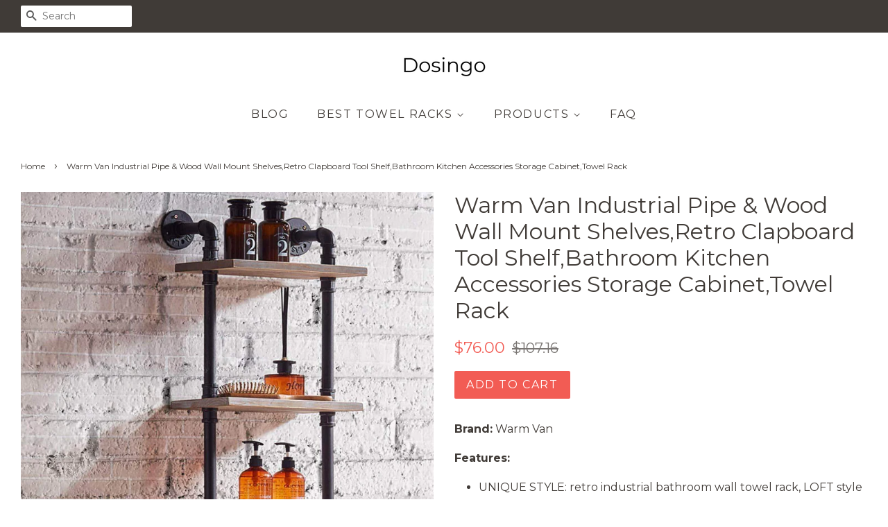

--- FILE ---
content_type: text/html; charset=utf-8
request_url: https://dosingo.com/products/warm-van-industrial-pipe-wood-wall-mount-shelves-retro-clapboard-tool-shelf-bathroom-kitchen-accessories-storage-cabinet-towel-rack
body_size: 13931
content:
<!doctype html>
<!--[if lt IE 7]><html class="no-js lt-ie9 lt-ie8 lt-ie7" lang="en"> <![endif]-->
<!--[if IE 7]><html class="no-js lt-ie9 lt-ie8" lang="en"> <![endif]-->
<!--[if IE 8]><html class="no-js lt-ie9" lang="en"> <![endif]-->
<!--[if IE 9 ]><html class="ie9 no-js"> <![endif]-->
<!--[if (gt IE 9)|!(IE)]><!--> <html class="no-js"> <!--<![endif]-->
<head>
<meta name="p:domain_verify" content="e1b50cbb5ad18e0c7ed7624bc70ac072"/>
  
  <!-- Basic page needs ================================================== -->
  <meta charset="utf-8">
  <meta http-equiv="X-UA-Compatible" content="IE=edge,chrome=1">

  

  <!-- Title and description ================================================== -->
  <title>
  Warm Van Industrial Pipe &amp; Wood Wall Mount Shelves,Retro Clapboard Too &ndash; Dosingo
  </title>

  
  <meta name="description" content="Brand: Warm Van Features: UNIQUE STYLE: retro industrial bathroom wall towel rack, LOFT style gives you a different bathroom space,perfect blend of rustic meets industrial. HIGH-QUALITY MATERIALS: the board is made of waterproof and moisture-proof pine, the bracket is made of water pipes, the metal texture is restored,">
  

  <!-- Social meta ================================================== -->
  <!-- /snippets/social-meta-tags.liquid -->




<meta property="og:site_name" content="Dosingo">
<meta property="og:url" content="https://dosingo.com/products/warm-van-industrial-pipe-wood-wall-mount-shelves-retro-clapboard-tool-shelf-bathroom-kitchen-accessories-storage-cabinet-towel-rack">
<meta property="og:title" content="Warm Van Industrial Pipe & Wood Wall Mount Shelves,Retro Clapboard Tool Shelf,Bathroom Kitchen Accessories Storage Cabinet,Towel Rack">
<meta property="og:type" content="product">
<meta property="og:description" content="Brand: Warm Van Features: UNIQUE STYLE: retro industrial bathroom wall towel rack, LOFT style gives you a different bathroom space,perfect blend of rustic meets industrial. HIGH-QUALITY MATERIALS: the board is made of waterproof and moisture-proof pine, the bracket is made of water pipes, the metal texture is restored,">

  <meta property="og:price:amount" content="76.00">
  <meta property="og:price:currency" content="USD">

<meta property="og:image" content="http://dosingo.com/cdn/shop/products/71PlCrg_2BRXL_1200x1200.jpg?v=1571658002">
<meta property="og:image:secure_url" content="https://dosingo.com/cdn/shop/products/71PlCrg_2BRXL_1200x1200.jpg?v=1571658002">


<meta name="twitter:card" content="summary_large_image">
<meta name="twitter:title" content="Warm Van Industrial Pipe & Wood Wall Mount Shelves,Retro Clapboard Tool Shelf,Bathroom Kitchen Accessories Storage Cabinet,Towel Rack">
<meta name="twitter:description" content="Brand: Warm Van Features: UNIQUE STYLE: retro industrial bathroom wall towel rack, LOFT style gives you a different bathroom space,perfect blend of rustic meets industrial. HIGH-QUALITY MATERIALS: the board is made of waterproof and moisture-proof pine, the bracket is made of water pipes, the metal texture is restored,">


  <!-- Helpers ================================================== -->
  <link rel="canonical" href="https://dosingo.com/products/warm-van-industrial-pipe-wood-wall-mount-shelves-retro-clapboard-tool-shelf-bathroom-kitchen-accessories-storage-cabinet-towel-rack">
  <meta name="viewport" content="width=device-width,initial-scale=1">
  <meta name="theme-color" content="#f25c54">

  <!-- CSS ================================================== -->
  <link href="//dosingo.com/cdn/shop/t/2/assets/timber.scss.css?v=15631509875206890871656105727" rel="stylesheet" type="text/css" media="all" />
  <link href="//dosingo.com/cdn/shop/t/2/assets/theme.scss.css?v=22784769060637589981656105727" rel="stylesheet" type="text/css" media="all" />

  
  
  
  <link href="//fonts.googleapis.com/css?family=Montserrat:400,700" rel="stylesheet" type="text/css" media="all" />


  


  



  <script>
    window.theme = window.theme || {};

    var theme = {
      strings: {
        zoomClose: "Close (Esc)",
        zoomPrev: "Previous (Left arrow key)",
        zoomNext: "Next (Right arrow key)",
        addressError: "Error looking up that address",
        addressNoResults: "No results for that address",
        addressQueryLimit: "You have exceeded the Google API usage limit. Consider upgrading to a \u003ca href=\"https:\/\/developers.google.com\/maps\/premium\/usage-limits\"\u003ePremium Plan\u003c\/a\u003e.",
        authError: "There was a problem authenticating your Google Maps API Key."
      },
      settings: {
        // Adding some settings to allow the editor to update correctly when they are changed
        enableWideLayout: true,
        typeAccentTransform: true,
        typeAccentSpacing: true,
        baseFontSize: '16px',
        headerBaseFontSize: '32px',
        accentFontSize: '16px'
      },
      variables: {
        mediaQueryMedium: 'screen and (max-width: 768px)',
        bpSmall: false
      },
      moneyFormat: "${{amount}}"
    }

    document.documentElement.className = document.documentElement.className.replace('no-js', 'supports-js');
  </script>

  <!-- Header hook for plugins ================================================== -->
  <script>window.performance && window.performance.mark && window.performance.mark('shopify.content_for_header.start');</script><meta id="shopify-digital-wallet" name="shopify-digital-wallet" content="/6762004531/digital_wallets/dialog">
<link rel="alternate" type="application/json+oembed" href="https://dosingo.com/products/warm-van-industrial-pipe-wood-wall-mount-shelves-retro-clapboard-tool-shelf-bathroom-kitchen-accessories-storage-cabinet-towel-rack.oembed">
<script async="async" src="/checkouts/internal/preloads.js?locale=en-US"></script>
<script id="shopify-features" type="application/json">{"accessToken":"6a6ad0f44c389cd41a54dca8f740cd97","betas":["rich-media-storefront-analytics"],"domain":"dosingo.com","predictiveSearch":true,"shopId":6762004531,"locale":"en"}</script>
<script>var Shopify = Shopify || {};
Shopify.shop = "dosingo.myshopify.com";
Shopify.locale = "en";
Shopify.currency = {"active":"USD","rate":"1.0"};
Shopify.country = "US";
Shopify.theme = {"name":"minimal-customized-06mar2019-0153pm","id":38773948467,"schema_name":"Minimal","schema_version":"5.0.0","theme_store_id":null,"role":"main"};
Shopify.theme.handle = "null";
Shopify.theme.style = {"id":null,"handle":null};
Shopify.cdnHost = "dosingo.com/cdn";
Shopify.routes = Shopify.routes || {};
Shopify.routes.root = "/";</script>
<script type="module">!function(o){(o.Shopify=o.Shopify||{}).modules=!0}(window);</script>
<script>!function(o){function n(){var o=[];function n(){o.push(Array.prototype.slice.apply(arguments))}return n.q=o,n}var t=o.Shopify=o.Shopify||{};t.loadFeatures=n(),t.autoloadFeatures=n()}(window);</script>
<script id="shop-js-analytics" type="application/json">{"pageType":"product"}</script>
<script defer="defer" async type="module" src="//dosingo.com/cdn/shopifycloud/shop-js/modules/v2/client.init-shop-cart-sync_BApSsMSl.en.esm.js"></script>
<script defer="defer" async type="module" src="//dosingo.com/cdn/shopifycloud/shop-js/modules/v2/chunk.common_CBoos6YZ.esm.js"></script>
<script type="module">
  await import("//dosingo.com/cdn/shopifycloud/shop-js/modules/v2/client.init-shop-cart-sync_BApSsMSl.en.esm.js");
await import("//dosingo.com/cdn/shopifycloud/shop-js/modules/v2/chunk.common_CBoos6YZ.esm.js");

  window.Shopify.SignInWithShop?.initShopCartSync?.({"fedCMEnabled":true,"windoidEnabled":true});

</script>
<script id="__st">var __st={"a":6762004531,"offset":-18000,"reqid":"005f40e5-c42c-458a-b64b-8c2183e44050-1768909697","pageurl":"dosingo.com\/products\/warm-van-industrial-pipe-wood-wall-mount-shelves-retro-clapboard-tool-shelf-bathroom-kitchen-accessories-storage-cabinet-towel-rack","u":"416ab7a35e38","p":"product","rtyp":"product","rid":4294156419123};</script>
<script>window.ShopifyPaypalV4VisibilityTracking = true;</script>
<script id="captcha-bootstrap">!function(){'use strict';const t='contact',e='account',n='new_comment',o=[[t,t],['blogs',n],['comments',n],[t,'customer']],c=[[e,'customer_login'],[e,'guest_login'],[e,'recover_customer_password'],[e,'create_customer']],r=t=>t.map((([t,e])=>`form[action*='/${t}']:not([data-nocaptcha='true']) input[name='form_type'][value='${e}']`)).join(','),a=t=>()=>t?[...document.querySelectorAll(t)].map((t=>t.form)):[];function s(){const t=[...o],e=r(t);return a(e)}const i='password',u='form_key',d=['recaptcha-v3-token','g-recaptcha-response','h-captcha-response',i],f=()=>{try{return window.sessionStorage}catch{return}},m='__shopify_v',_=t=>t.elements[u];function p(t,e,n=!1){try{const o=window.sessionStorage,c=JSON.parse(o.getItem(e)),{data:r}=function(t){const{data:e,action:n}=t;return t[m]||n?{data:e,action:n}:{data:t,action:n}}(c);for(const[e,n]of Object.entries(r))t.elements[e]&&(t.elements[e].value=n);n&&o.removeItem(e)}catch(o){console.error('form repopulation failed',{error:o})}}const l='form_type',E='cptcha';function T(t){t.dataset[E]=!0}const w=window,h=w.document,L='Shopify',v='ce_forms',y='captcha';let A=!1;((t,e)=>{const n=(g='f06e6c50-85a8-45c8-87d0-21a2b65856fe',I='https://cdn.shopify.com/shopifycloud/storefront-forms-hcaptcha/ce_storefront_forms_captcha_hcaptcha.v1.5.2.iife.js',D={infoText:'Protected by hCaptcha',privacyText:'Privacy',termsText:'Terms'},(t,e,n)=>{const o=w[L][v],c=o.bindForm;if(c)return c(t,g,e,D).then(n);var r;o.q.push([[t,g,e,D],n]),r=I,A||(h.body.append(Object.assign(h.createElement('script'),{id:'captcha-provider',async:!0,src:r})),A=!0)});var g,I,D;w[L]=w[L]||{},w[L][v]=w[L][v]||{},w[L][v].q=[],w[L][y]=w[L][y]||{},w[L][y].protect=function(t,e){n(t,void 0,e),T(t)},Object.freeze(w[L][y]),function(t,e,n,w,h,L){const[v,y,A,g]=function(t,e,n){const i=e?o:[],u=t?c:[],d=[...i,...u],f=r(d),m=r(i),_=r(d.filter((([t,e])=>n.includes(e))));return[a(f),a(m),a(_),s()]}(w,h,L),I=t=>{const e=t.target;return e instanceof HTMLFormElement?e:e&&e.form},D=t=>v().includes(t);t.addEventListener('submit',(t=>{const e=I(t);if(!e)return;const n=D(e)&&!e.dataset.hcaptchaBound&&!e.dataset.recaptchaBound,o=_(e),c=g().includes(e)&&(!o||!o.value);(n||c)&&t.preventDefault(),c&&!n&&(function(t){try{if(!f())return;!function(t){const e=f();if(!e)return;const n=_(t);if(!n)return;const o=n.value;o&&e.removeItem(o)}(t);const e=Array.from(Array(32),(()=>Math.random().toString(36)[2])).join('');!function(t,e){_(t)||t.append(Object.assign(document.createElement('input'),{type:'hidden',name:u})),t.elements[u].value=e}(t,e),function(t,e){const n=f();if(!n)return;const o=[...t.querySelectorAll(`input[type='${i}']`)].map((({name:t})=>t)),c=[...d,...o],r={};for(const[a,s]of new FormData(t).entries())c.includes(a)||(r[a]=s);n.setItem(e,JSON.stringify({[m]:1,action:t.action,data:r}))}(t,e)}catch(e){console.error('failed to persist form',e)}}(e),e.submit())}));const S=(t,e)=>{t&&!t.dataset[E]&&(n(t,e.some((e=>e===t))),T(t))};for(const o of['focusin','change'])t.addEventListener(o,(t=>{const e=I(t);D(e)&&S(e,y())}));const B=e.get('form_key'),M=e.get(l),P=B&&M;t.addEventListener('DOMContentLoaded',(()=>{const t=y();if(P)for(const e of t)e.elements[l].value===M&&p(e,B);[...new Set([...A(),...v().filter((t=>'true'===t.dataset.shopifyCaptcha))])].forEach((e=>S(e,t)))}))}(h,new URLSearchParams(w.location.search),n,t,e,['guest_login'])})(!0,!0)}();</script>
<script integrity="sha256-4kQ18oKyAcykRKYeNunJcIwy7WH5gtpwJnB7kiuLZ1E=" data-source-attribution="shopify.loadfeatures" defer="defer" src="//dosingo.com/cdn/shopifycloud/storefront/assets/storefront/load_feature-a0a9edcb.js" crossorigin="anonymous"></script>
<script data-source-attribution="shopify.dynamic_checkout.dynamic.init">var Shopify=Shopify||{};Shopify.PaymentButton=Shopify.PaymentButton||{isStorefrontPortableWallets:!0,init:function(){window.Shopify.PaymentButton.init=function(){};var t=document.createElement("script");t.src="https://dosingo.com/cdn/shopifycloud/portable-wallets/latest/portable-wallets.en.js",t.type="module",document.head.appendChild(t)}};
</script>
<script data-source-attribution="shopify.dynamic_checkout.buyer_consent">
  function portableWalletsHideBuyerConsent(e){var t=document.getElementById("shopify-buyer-consent"),n=document.getElementById("shopify-subscription-policy-button");t&&n&&(t.classList.add("hidden"),t.setAttribute("aria-hidden","true"),n.removeEventListener("click",e))}function portableWalletsShowBuyerConsent(e){var t=document.getElementById("shopify-buyer-consent"),n=document.getElementById("shopify-subscription-policy-button");t&&n&&(t.classList.remove("hidden"),t.removeAttribute("aria-hidden"),n.addEventListener("click",e))}window.Shopify?.PaymentButton&&(window.Shopify.PaymentButton.hideBuyerConsent=portableWalletsHideBuyerConsent,window.Shopify.PaymentButton.showBuyerConsent=portableWalletsShowBuyerConsent);
</script>
<script data-source-attribution="shopify.dynamic_checkout.cart.bootstrap">document.addEventListener("DOMContentLoaded",(function(){function t(){return document.querySelector("shopify-accelerated-checkout-cart, shopify-accelerated-checkout")}if(t())Shopify.PaymentButton.init();else{new MutationObserver((function(e,n){t()&&(Shopify.PaymentButton.init(),n.disconnect())})).observe(document.body,{childList:!0,subtree:!0})}}));
</script>

<script>window.performance && window.performance.mark && window.performance.mark('shopify.content_for_header.end');</script>

  

<!--[if lt IE 9]>
<script src="//cdnjs.cloudflare.com/ajax/libs/html5shiv/3.7.2/html5shiv.min.js" type="text/javascript"></script>
<link href="//dosingo.com/cdn/shop/t/2/assets/respond-proxy.html" id="respond-proxy" rel="respond-proxy" />
<link href="//dosingo.com/search?q=dde42fff973bb45e2c46f6b04e41fd1e" id="respond-redirect" rel="respond-redirect" />
<script src="//dosingo.com/search?q=dde42fff973bb45e2c46f6b04e41fd1e" type="text/javascript"></script>
<![endif]-->


  <script src="//dosingo.com/cdn/shop/t/2/assets/jquery-2.2.3.min.js?v=58211863146907186831551987526" type="text/javascript"></script>

  <!--[if (gt IE 9)|!(IE)]><!--><script src="//dosingo.com/cdn/shop/t/2/assets/lazysizes.min.js?v=177476512571513845041551987526" async="async"></script><!--<![endif]-->
  <!--[if lte IE 9]><script src="//dosingo.com/cdn/shop/t/2/assets/lazysizes.min.js?v=177476512571513845041551987526"></script><![endif]-->

  
  

<link href="https://monorail-edge.shopifysvc.com" rel="dns-prefetch">
<script>(function(){if ("sendBeacon" in navigator && "performance" in window) {try {var session_token_from_headers = performance.getEntriesByType('navigation')[0].serverTiming.find(x => x.name == '_s').description;} catch {var session_token_from_headers = undefined;}var session_cookie_matches = document.cookie.match(/_shopify_s=([^;]*)/);var session_token_from_cookie = session_cookie_matches && session_cookie_matches.length === 2 ? session_cookie_matches[1] : "";var session_token = session_token_from_headers || session_token_from_cookie || "";function handle_abandonment_event(e) {var entries = performance.getEntries().filter(function(entry) {return /monorail-edge.shopifysvc.com/.test(entry.name);});if (!window.abandonment_tracked && entries.length === 0) {window.abandonment_tracked = true;var currentMs = Date.now();var navigation_start = performance.timing.navigationStart;var payload = {shop_id: 6762004531,url: window.location.href,navigation_start,duration: currentMs - navigation_start,session_token,page_type: "product"};window.navigator.sendBeacon("https://monorail-edge.shopifysvc.com/v1/produce", JSON.stringify({schema_id: "online_store_buyer_site_abandonment/1.1",payload: payload,metadata: {event_created_at_ms: currentMs,event_sent_at_ms: currentMs}}));}}window.addEventListener('pagehide', handle_abandonment_event);}}());</script>
<script id="web-pixels-manager-setup">(function e(e,d,r,n,o){if(void 0===o&&(o={}),!Boolean(null===(a=null===(i=window.Shopify)||void 0===i?void 0:i.analytics)||void 0===a?void 0:a.replayQueue)){var i,a;window.Shopify=window.Shopify||{};var t=window.Shopify;t.analytics=t.analytics||{};var s=t.analytics;s.replayQueue=[],s.publish=function(e,d,r){return s.replayQueue.push([e,d,r]),!0};try{self.performance.mark("wpm:start")}catch(e){}var l=function(){var e={modern:/Edge?\/(1{2}[4-9]|1[2-9]\d|[2-9]\d{2}|\d{4,})\.\d+(\.\d+|)|Firefox\/(1{2}[4-9]|1[2-9]\d|[2-9]\d{2}|\d{4,})\.\d+(\.\d+|)|Chrom(ium|e)\/(9{2}|\d{3,})\.\d+(\.\d+|)|(Maci|X1{2}).+ Version\/(15\.\d+|(1[6-9]|[2-9]\d|\d{3,})\.\d+)([,.]\d+|)( \(\w+\)|)( Mobile\/\w+|) Safari\/|Chrome.+OPR\/(9{2}|\d{3,})\.\d+\.\d+|(CPU[ +]OS|iPhone[ +]OS|CPU[ +]iPhone|CPU IPhone OS|CPU iPad OS)[ +]+(15[._]\d+|(1[6-9]|[2-9]\d|\d{3,})[._]\d+)([._]\d+|)|Android:?[ /-](13[3-9]|1[4-9]\d|[2-9]\d{2}|\d{4,})(\.\d+|)(\.\d+|)|Android.+Firefox\/(13[5-9]|1[4-9]\d|[2-9]\d{2}|\d{4,})\.\d+(\.\d+|)|Android.+Chrom(ium|e)\/(13[3-9]|1[4-9]\d|[2-9]\d{2}|\d{4,})\.\d+(\.\d+|)|SamsungBrowser\/([2-9]\d|\d{3,})\.\d+/,legacy:/Edge?\/(1[6-9]|[2-9]\d|\d{3,})\.\d+(\.\d+|)|Firefox\/(5[4-9]|[6-9]\d|\d{3,})\.\d+(\.\d+|)|Chrom(ium|e)\/(5[1-9]|[6-9]\d|\d{3,})\.\d+(\.\d+|)([\d.]+$|.*Safari\/(?![\d.]+ Edge\/[\d.]+$))|(Maci|X1{2}).+ Version\/(10\.\d+|(1[1-9]|[2-9]\d|\d{3,})\.\d+)([,.]\d+|)( \(\w+\)|)( Mobile\/\w+|) Safari\/|Chrome.+OPR\/(3[89]|[4-9]\d|\d{3,})\.\d+\.\d+|(CPU[ +]OS|iPhone[ +]OS|CPU[ +]iPhone|CPU IPhone OS|CPU iPad OS)[ +]+(10[._]\d+|(1[1-9]|[2-9]\d|\d{3,})[._]\d+)([._]\d+|)|Android:?[ /-](13[3-9]|1[4-9]\d|[2-9]\d{2}|\d{4,})(\.\d+|)(\.\d+|)|Mobile Safari.+OPR\/([89]\d|\d{3,})\.\d+\.\d+|Android.+Firefox\/(13[5-9]|1[4-9]\d|[2-9]\d{2}|\d{4,})\.\d+(\.\d+|)|Android.+Chrom(ium|e)\/(13[3-9]|1[4-9]\d|[2-9]\d{2}|\d{4,})\.\d+(\.\d+|)|Android.+(UC? ?Browser|UCWEB|U3)[ /]?(15\.([5-9]|\d{2,})|(1[6-9]|[2-9]\d|\d{3,})\.\d+)\.\d+|SamsungBrowser\/(5\.\d+|([6-9]|\d{2,})\.\d+)|Android.+MQ{2}Browser\/(14(\.(9|\d{2,})|)|(1[5-9]|[2-9]\d|\d{3,})(\.\d+|))(\.\d+|)|K[Aa][Ii]OS\/(3\.\d+|([4-9]|\d{2,})\.\d+)(\.\d+|)/},d=e.modern,r=e.legacy,n=navigator.userAgent;return n.match(d)?"modern":n.match(r)?"legacy":"unknown"}(),u="modern"===l?"modern":"legacy",c=(null!=n?n:{modern:"",legacy:""})[u],f=function(e){return[e.baseUrl,"/wpm","/b",e.hashVersion,"modern"===e.buildTarget?"m":"l",".js"].join("")}({baseUrl:d,hashVersion:r,buildTarget:u}),m=function(e){var d=e.version,r=e.bundleTarget,n=e.surface,o=e.pageUrl,i=e.monorailEndpoint;return{emit:function(e){var a=e.status,t=e.errorMsg,s=(new Date).getTime(),l=JSON.stringify({metadata:{event_sent_at_ms:s},events:[{schema_id:"web_pixels_manager_load/3.1",payload:{version:d,bundle_target:r,page_url:o,status:a,surface:n,error_msg:t},metadata:{event_created_at_ms:s}}]});if(!i)return console&&console.warn&&console.warn("[Web Pixels Manager] No Monorail endpoint provided, skipping logging."),!1;try{return self.navigator.sendBeacon.bind(self.navigator)(i,l)}catch(e){}var u=new XMLHttpRequest;try{return u.open("POST",i,!0),u.setRequestHeader("Content-Type","text/plain"),u.send(l),!0}catch(e){return console&&console.warn&&console.warn("[Web Pixels Manager] Got an unhandled error while logging to Monorail."),!1}}}}({version:r,bundleTarget:l,surface:e.surface,pageUrl:self.location.href,monorailEndpoint:e.monorailEndpoint});try{o.browserTarget=l,function(e){var d=e.src,r=e.async,n=void 0===r||r,o=e.onload,i=e.onerror,a=e.sri,t=e.scriptDataAttributes,s=void 0===t?{}:t,l=document.createElement("script"),u=document.querySelector("head"),c=document.querySelector("body");if(l.async=n,l.src=d,a&&(l.integrity=a,l.crossOrigin="anonymous"),s)for(var f in s)if(Object.prototype.hasOwnProperty.call(s,f))try{l.dataset[f]=s[f]}catch(e){}if(o&&l.addEventListener("load",o),i&&l.addEventListener("error",i),u)u.appendChild(l);else{if(!c)throw new Error("Did not find a head or body element to append the script");c.appendChild(l)}}({src:f,async:!0,onload:function(){if(!function(){var e,d;return Boolean(null===(d=null===(e=window.Shopify)||void 0===e?void 0:e.analytics)||void 0===d?void 0:d.initialized)}()){var d=window.webPixelsManager.init(e)||void 0;if(d){var r=window.Shopify.analytics;r.replayQueue.forEach((function(e){var r=e[0],n=e[1],o=e[2];d.publishCustomEvent(r,n,o)})),r.replayQueue=[],r.publish=d.publishCustomEvent,r.visitor=d.visitor,r.initialized=!0}}},onerror:function(){return m.emit({status:"failed",errorMsg:"".concat(f," has failed to load")})},sri:function(e){var d=/^sha384-[A-Za-z0-9+/=]+$/;return"string"==typeof e&&d.test(e)}(c)?c:"",scriptDataAttributes:o}),m.emit({status:"loading"})}catch(e){m.emit({status:"failed",errorMsg:(null==e?void 0:e.message)||"Unknown error"})}}})({shopId: 6762004531,storefrontBaseUrl: "https://dosingo.com",extensionsBaseUrl: "https://extensions.shopifycdn.com/cdn/shopifycloud/web-pixels-manager",monorailEndpoint: "https://monorail-edge.shopifysvc.com/unstable/produce_batch",surface: "storefront-renderer",enabledBetaFlags: ["2dca8a86"],webPixelsConfigList: [{"id":"shopify-app-pixel","configuration":"{}","eventPayloadVersion":"v1","runtimeContext":"STRICT","scriptVersion":"0450","apiClientId":"shopify-pixel","type":"APP","privacyPurposes":["ANALYTICS","MARKETING"]},{"id":"shopify-custom-pixel","eventPayloadVersion":"v1","runtimeContext":"LAX","scriptVersion":"0450","apiClientId":"shopify-pixel","type":"CUSTOM","privacyPurposes":["ANALYTICS","MARKETING"]}],isMerchantRequest: false,initData: {"shop":{"name":"Dosingo","paymentSettings":{"currencyCode":"USD"},"myshopifyDomain":"dosingo.myshopify.com","countryCode":"US","storefrontUrl":"https:\/\/dosingo.com"},"customer":null,"cart":null,"checkout":null,"productVariants":[{"price":{"amount":76.0,"currencyCode":"USD"},"product":{"title":"Warm Van Industrial Pipe \u0026 Wood Wall Mount Shelves,Retro Clapboard Tool Shelf,Bathroom Kitchen Accessories Storage Cabinet,Towel Rack","vendor":"AMAZON","id":"4294156419123","untranslatedTitle":"Warm Van Industrial Pipe \u0026 Wood Wall Mount Shelves,Retro Clapboard Tool Shelf,Bathroom Kitchen Accessories Storage Cabinet,Towel Rack","url":"\/products\/warm-van-industrial-pipe-wood-wall-mount-shelves-retro-clapboard-tool-shelf-bathroom-kitchen-accessories-storage-cabinet-towel-rack","type":""},"id":"30938717454387","image":{"src":"\/\/dosingo.com\/cdn\/shop\/products\/71PlCrg_2BRXL.jpg?v=1571658002"},"sku":"B078SXHLLJ","title":"Default Title","untranslatedTitle":"Default Title"}],"purchasingCompany":null},},"https://dosingo.com/cdn","fcfee988w5aeb613cpc8e4bc33m6693e112",{"modern":"","legacy":""},{"shopId":"6762004531","storefrontBaseUrl":"https:\/\/dosingo.com","extensionBaseUrl":"https:\/\/extensions.shopifycdn.com\/cdn\/shopifycloud\/web-pixels-manager","surface":"storefront-renderer","enabledBetaFlags":"[\"2dca8a86\"]","isMerchantRequest":"false","hashVersion":"fcfee988w5aeb613cpc8e4bc33m6693e112","publish":"custom","events":"[[\"page_viewed\",{}],[\"product_viewed\",{\"productVariant\":{\"price\":{\"amount\":76.0,\"currencyCode\":\"USD\"},\"product\":{\"title\":\"Warm Van Industrial Pipe \u0026 Wood Wall Mount Shelves,Retro Clapboard Tool Shelf,Bathroom Kitchen Accessories Storage Cabinet,Towel Rack\",\"vendor\":\"AMAZON\",\"id\":\"4294156419123\",\"untranslatedTitle\":\"Warm Van Industrial Pipe \u0026 Wood Wall Mount Shelves,Retro Clapboard Tool Shelf,Bathroom Kitchen Accessories Storage Cabinet,Towel Rack\",\"url\":\"\/products\/warm-van-industrial-pipe-wood-wall-mount-shelves-retro-clapboard-tool-shelf-bathroom-kitchen-accessories-storage-cabinet-towel-rack\",\"type\":\"\"},\"id\":\"30938717454387\",\"image\":{\"src\":\"\/\/dosingo.com\/cdn\/shop\/products\/71PlCrg_2BRXL.jpg?v=1571658002\"},\"sku\":\"B078SXHLLJ\",\"title\":\"Default Title\",\"untranslatedTitle\":\"Default Title\"}}]]"});</script><script>
  window.ShopifyAnalytics = window.ShopifyAnalytics || {};
  window.ShopifyAnalytics.meta = window.ShopifyAnalytics.meta || {};
  window.ShopifyAnalytics.meta.currency = 'USD';
  var meta = {"product":{"id":4294156419123,"gid":"gid:\/\/shopify\/Product\/4294156419123","vendor":"AMAZON","type":"","handle":"warm-van-industrial-pipe-wood-wall-mount-shelves-retro-clapboard-tool-shelf-bathroom-kitchen-accessories-storage-cabinet-towel-rack","variants":[{"id":30938717454387,"price":7600,"name":"Warm Van Industrial Pipe \u0026 Wood Wall Mount Shelves,Retro Clapboard Tool Shelf,Bathroom Kitchen Accessories Storage Cabinet,Towel Rack","public_title":null,"sku":"B078SXHLLJ"}],"remote":false},"page":{"pageType":"product","resourceType":"product","resourceId":4294156419123,"requestId":"005f40e5-c42c-458a-b64b-8c2183e44050-1768909697"}};
  for (var attr in meta) {
    window.ShopifyAnalytics.meta[attr] = meta[attr];
  }
</script>
<script class="analytics">
  (function () {
    var customDocumentWrite = function(content) {
      var jquery = null;

      if (window.jQuery) {
        jquery = window.jQuery;
      } else if (window.Checkout && window.Checkout.$) {
        jquery = window.Checkout.$;
      }

      if (jquery) {
        jquery('body').append(content);
      }
    };

    var hasLoggedConversion = function(token) {
      if (token) {
        return document.cookie.indexOf('loggedConversion=' + token) !== -1;
      }
      return false;
    }

    var setCookieIfConversion = function(token) {
      if (token) {
        var twoMonthsFromNow = new Date(Date.now());
        twoMonthsFromNow.setMonth(twoMonthsFromNow.getMonth() + 2);

        document.cookie = 'loggedConversion=' + token + '; expires=' + twoMonthsFromNow;
      }
    }

    var trekkie = window.ShopifyAnalytics.lib = window.trekkie = window.trekkie || [];
    if (trekkie.integrations) {
      return;
    }
    trekkie.methods = [
      'identify',
      'page',
      'ready',
      'track',
      'trackForm',
      'trackLink'
    ];
    trekkie.factory = function(method) {
      return function() {
        var args = Array.prototype.slice.call(arguments);
        args.unshift(method);
        trekkie.push(args);
        return trekkie;
      };
    };
    for (var i = 0; i < trekkie.methods.length; i++) {
      var key = trekkie.methods[i];
      trekkie[key] = trekkie.factory(key);
    }
    trekkie.load = function(config) {
      trekkie.config = config || {};
      trekkie.config.initialDocumentCookie = document.cookie;
      var first = document.getElementsByTagName('script')[0];
      var script = document.createElement('script');
      script.type = 'text/javascript';
      script.onerror = function(e) {
        var scriptFallback = document.createElement('script');
        scriptFallback.type = 'text/javascript';
        scriptFallback.onerror = function(error) {
                var Monorail = {
      produce: function produce(monorailDomain, schemaId, payload) {
        var currentMs = new Date().getTime();
        var event = {
          schema_id: schemaId,
          payload: payload,
          metadata: {
            event_created_at_ms: currentMs,
            event_sent_at_ms: currentMs
          }
        };
        return Monorail.sendRequest("https://" + monorailDomain + "/v1/produce", JSON.stringify(event));
      },
      sendRequest: function sendRequest(endpointUrl, payload) {
        // Try the sendBeacon API
        if (window && window.navigator && typeof window.navigator.sendBeacon === 'function' && typeof window.Blob === 'function' && !Monorail.isIos12()) {
          var blobData = new window.Blob([payload], {
            type: 'text/plain'
          });

          if (window.navigator.sendBeacon(endpointUrl, blobData)) {
            return true;
          } // sendBeacon was not successful

        } // XHR beacon

        var xhr = new XMLHttpRequest();

        try {
          xhr.open('POST', endpointUrl);
          xhr.setRequestHeader('Content-Type', 'text/plain');
          xhr.send(payload);
        } catch (e) {
          console.log(e);
        }

        return false;
      },
      isIos12: function isIos12() {
        return window.navigator.userAgent.lastIndexOf('iPhone; CPU iPhone OS 12_') !== -1 || window.navigator.userAgent.lastIndexOf('iPad; CPU OS 12_') !== -1;
      }
    };
    Monorail.produce('monorail-edge.shopifysvc.com',
      'trekkie_storefront_load_errors/1.1',
      {shop_id: 6762004531,
      theme_id: 38773948467,
      app_name: "storefront",
      context_url: window.location.href,
      source_url: "//dosingo.com/cdn/s/trekkie.storefront.cd680fe47e6c39ca5d5df5f0a32d569bc48c0f27.min.js"});

        };
        scriptFallback.async = true;
        scriptFallback.src = '//dosingo.com/cdn/s/trekkie.storefront.cd680fe47e6c39ca5d5df5f0a32d569bc48c0f27.min.js';
        first.parentNode.insertBefore(scriptFallback, first);
      };
      script.async = true;
      script.src = '//dosingo.com/cdn/s/trekkie.storefront.cd680fe47e6c39ca5d5df5f0a32d569bc48c0f27.min.js';
      first.parentNode.insertBefore(script, first);
    };
    trekkie.load(
      {"Trekkie":{"appName":"storefront","development":false,"defaultAttributes":{"shopId":6762004531,"isMerchantRequest":null,"themeId":38773948467,"themeCityHash":"13615833486423028038","contentLanguage":"en","currency":"USD","eventMetadataId":"9a6311bd-5507-49a1-b443-297e3ef21a31"},"isServerSideCookieWritingEnabled":true,"monorailRegion":"shop_domain","enabledBetaFlags":["65f19447"]},"Session Attribution":{},"S2S":{"facebookCapiEnabled":false,"source":"trekkie-storefront-renderer","apiClientId":580111}}
    );

    var loaded = false;
    trekkie.ready(function() {
      if (loaded) return;
      loaded = true;

      window.ShopifyAnalytics.lib = window.trekkie;

      var originalDocumentWrite = document.write;
      document.write = customDocumentWrite;
      try { window.ShopifyAnalytics.merchantGoogleAnalytics.call(this); } catch(error) {};
      document.write = originalDocumentWrite;

      window.ShopifyAnalytics.lib.page(null,{"pageType":"product","resourceType":"product","resourceId":4294156419123,"requestId":"005f40e5-c42c-458a-b64b-8c2183e44050-1768909697","shopifyEmitted":true});

      var match = window.location.pathname.match(/checkouts\/(.+)\/(thank_you|post_purchase)/)
      var token = match? match[1]: undefined;
      if (!hasLoggedConversion(token)) {
        setCookieIfConversion(token);
        window.ShopifyAnalytics.lib.track("Viewed Product",{"currency":"USD","variantId":30938717454387,"productId":4294156419123,"productGid":"gid:\/\/shopify\/Product\/4294156419123","name":"Warm Van Industrial Pipe \u0026 Wood Wall Mount Shelves,Retro Clapboard Tool Shelf,Bathroom Kitchen Accessories Storage Cabinet,Towel Rack","price":"76.00","sku":"B078SXHLLJ","brand":"AMAZON","variant":null,"category":"","nonInteraction":true,"remote":false},undefined,undefined,{"shopifyEmitted":true});
      window.ShopifyAnalytics.lib.track("monorail:\/\/trekkie_storefront_viewed_product\/1.1",{"currency":"USD","variantId":30938717454387,"productId":4294156419123,"productGid":"gid:\/\/shopify\/Product\/4294156419123","name":"Warm Van Industrial Pipe \u0026 Wood Wall Mount Shelves,Retro Clapboard Tool Shelf,Bathroom Kitchen Accessories Storage Cabinet,Towel Rack","price":"76.00","sku":"B078SXHLLJ","brand":"AMAZON","variant":null,"category":"","nonInteraction":true,"remote":false,"referer":"https:\/\/dosingo.com\/products\/warm-van-industrial-pipe-wood-wall-mount-shelves-retro-clapboard-tool-shelf-bathroom-kitchen-accessories-storage-cabinet-towel-rack"});
      }
    });


        var eventsListenerScript = document.createElement('script');
        eventsListenerScript.async = true;
        eventsListenerScript.src = "//dosingo.com/cdn/shopifycloud/storefront/assets/shop_events_listener-3da45d37.js";
        document.getElementsByTagName('head')[0].appendChild(eventsListenerScript);

})();</script>
<script
  defer
  src="https://dosingo.com/cdn/shopifycloud/perf-kit/shopify-perf-kit-3.0.4.min.js"
  data-application="storefront-renderer"
  data-shop-id="6762004531"
  data-render-region="gcp-us-central1"
  data-page-type="product"
  data-theme-instance-id="38773948467"
  data-theme-name="Minimal"
  data-theme-version="5.0.0"
  data-monorail-region="shop_domain"
  data-resource-timing-sampling-rate="10"
  data-shs="true"
  data-shs-beacon="true"
  data-shs-export-with-fetch="true"
  data-shs-logs-sample-rate="1"
  data-shs-beacon-endpoint="https://dosingo.com/api/collect"
></script>
</head>

<body id="warm-van-industrial-pipe-amp-wood-wall-mount-shelves-retro-clapboard-too" class="template-product" >

  <div id="shopify-section-header" class="shopify-section"><style>
  .logo__image-wrapper {
    max-width: 120px;
  }
  /*================= If logo is above navigation ================== */
  
    .site-nav {
      
      margin-top: 30px;
    }

    
      .logo__image-wrapper {
        margin: 0 auto;
      }
    
  

  /*============ If logo is on the same line as navigation ============ */
  


  
</style>

<div data-section-id="header" data-section-type="header-section">
  <div class="header-bar">
    <div class="wrapper medium-down--hide">
      <div class="post-large--display-table">

        
          <div class="header-bar__left post-large--display-table-cell">

            

            

            
              <div class="header-bar__module header-bar__search">
                


  <form action="/search" method="get" class="header-bar__search-form clearfix" role="search">
    
    <button type="submit" class="btn icon-fallback-text header-bar__search-submit">
      <span class="icon icon-search" aria-hidden="true"></span>
      <span class="fallback-text">Search</span>
    </button>
    <input type="search" name="q" value="" aria-label="Search" class="header-bar__search-input" placeholder="Search">
  </form>


              </div>
            

          </div>
        

        <div class="header-bar__right post-large--display-table-cell">

          
          <div class="header-bar__module">
            
          </div>

          <div class="header-bar__module">
             
          </div>
          
            
          

        </div>
      </div>
    </div>

    <div class="wrapper post-large--hide announcement-bar--mobile">
      
    </div>

    <div class="wrapper post-large--hide">
      
        <button type="button" class="mobile-nav-trigger" id="MobileNavTrigger" aria-controls="MobileNav" aria-expanded="false">
          <span class="icon icon-hamburger" aria-hidden="true"></span>
          Menu
        </button>
      
      
    </div>
    <nav role="navigation">
  <ul id="MobileNav" class="mobile-nav post-large--hide">
    
      
        <li class="mobile-nav__link">
          <a
            href="/blogs/news"
            class="mobile-nav"
            >
            Blog
          </a>
        </li>
      
    
      
        
        <li class="mobile-nav__link" aria-haspopup="true">
          <a
            href="/pages/best-towel-racks"
            class="mobile-nav__sublist-trigger"
            aria-controls="MobileNav-Parent-2"
            aria-expanded="false">
            Best Towel Racks
            <span class="icon-fallback-text mobile-nav__sublist-expand" aria-hidden="true">
  <span class="icon icon-plus" aria-hidden="true"></span>
  <span class="fallback-text">+</span>
</span>
<span class="icon-fallback-text mobile-nav__sublist-contract" aria-hidden="true">
  <span class="icon icon-minus" aria-hidden="true"></span>
  <span class="fallback-text">-</span>
</span>

          </a>
          <ul
            id="MobileNav-Parent-2"
            class="mobile-nav__sublist">
            
            
              
                <li class="mobile-nav__sublist-link">
                  <a
                    href="/pages/reviews-of-towel-racks"
                    >
                    Reviews of Towel Racks
                  </a>
                </li>
              
            
              
                <li class="mobile-nav__sublist-link">
                  <a
                    href="/pages/best-towel-racks"
                    >
                    Best Towel Racks
                  </a>
                </li>
              
            
          </ul>
        </li>
      
    
      
        
        <li class="mobile-nav__link" aria-haspopup="true">
          <a
            href="/collections/towel-racks"
            class="mobile-nav__sublist-trigger"
            aria-controls="MobileNav-Parent-3"
            aria-expanded="false">
            Products
            <span class="icon-fallback-text mobile-nav__sublist-expand" aria-hidden="true">
  <span class="icon icon-plus" aria-hidden="true"></span>
  <span class="fallback-text">+</span>
</span>
<span class="icon-fallback-text mobile-nav__sublist-contract" aria-hidden="true">
  <span class="icon icon-minus" aria-hidden="true"></span>
  <span class="fallback-text">-</span>
</span>

          </a>
          <ul
            id="MobileNav-Parent-3"
            class="mobile-nav__sublist">
            
              <li class="mobile-nav__sublist-link ">
                <a href="/collections/towel-racks" class="site-nav__link">All <span class="visually-hidden">Products</span></a>
              </li>
            
            
              
                <li class="mobile-nav__sublist-link">
                  <a
                    href="/collections/towel-racks"
                    >
                    Towel Racks
                  </a>
                </li>
              
            
          </ul>
        </li>
      
    
      
        <li class="mobile-nav__link">
          <a
            href="/pages/frequently-asked-questions"
            class="mobile-nav"
            >
            FAQ
          </a>
        </li>
      
    

    

    <li class="mobile-nav__link">
      
        <div class="header-bar__module header-bar__search">
          


  <form action="/search" method="get" class="header-bar__search-form clearfix" role="search">
    
    <button type="submit" class="btn icon-fallback-text header-bar__search-submit">
      <span class="icon icon-search" aria-hidden="true"></span>
      <span class="fallback-text">Search</span>
    </button>
    <input type="search" name="q" value="" aria-label="Search" class="header-bar__search-input" placeholder="Search">
  </form>


        </div>
      
    </li>
  </ul>
</nav>

  </div>

  <header class="site-header" role="banner">
    <div class="wrapper">

      
        <div class="grid--full">
          <div class="grid__item">
            
              <div class="h1 site-header__logo" itemscope itemtype="http://schema.org/Organization">
            
              
                <noscript>
                  
                  <div class="logo__image-wrapper">
                    <img src="//dosingo.com/cdn/shop/files/Dosingo_Montserrat_120x.png?v=1613673290" alt="Dosingo" />
                  </div>
                </noscript>
                <div class="logo__image-wrapper supports-js">
                  <a href="/" itemprop="url" style="padding-top:30.859375%;">
                    
                    <img class="logo__image lazyload"
                         src="//dosingo.com/cdn/shop/files/Dosingo_Montserrat_300x300.png?v=1613673290"
                         data-src="//dosingo.com/cdn/shop/files/Dosingo_Montserrat_{width}x.png?v=1613673290"
                         data-widths="[120, 180, 360, 540, 720, 900, 1080, 1296, 1512, 1728, 1944, 2048]"
                         data-aspectratio="3.240506329113924"
                         data-sizes="auto"
                         alt="Dosingo"
                         itemprop="logo">
                  </a>
                </div>
              
            
              </div>
            
          </div>
        </div>
        <div class="grid--full medium-down--hide">
          <div class="grid__item">
            
<nav>
  <ul class="site-nav" id="AccessibleNav">
    
      
        <li>
          <a
            href="/blogs/news"
            class="site-nav__link"
            data-meganav-type="child"
            >
              Blog
          </a>
        </li>
      
    
      
      
        <li 
          class="site-nav--has-dropdown "
          aria-haspopup="true">
          <a
            href="/pages/best-towel-racks"
            class="site-nav__link"
            data-meganav-type="parent"
            aria-controls="MenuParent-2"
            aria-expanded="false"
            >
              Best Towel Racks
              <span class="icon icon-arrow-down" aria-hidden="true"></span>
          </a>
          <ul
            id="MenuParent-2"
            class="site-nav__dropdown "
            data-meganav-dropdown>
            
              
                <li>
                  <a
                    href="/pages/reviews-of-towel-racks"
                    class="site-nav__link"
                    data-meganav-type="child"
                    
                    tabindex="-1">
                      Reviews of Towel Racks
                  </a>
                </li>
              
            
              
                <li>
                  <a
                    href="/pages/best-towel-racks"
                    class="site-nav__link"
                    data-meganav-type="child"
                    
                    tabindex="-1">
                      Best Towel Racks
                  </a>
                </li>
              
            
          </ul>
        </li>
      
    
      
      
        <li 
          class="site-nav--has-dropdown "
          aria-haspopup="true">
          <a
            href="/collections/towel-racks"
            class="site-nav__link"
            data-meganav-type="parent"
            aria-controls="MenuParent-3"
            aria-expanded="false"
            >
              Products
              <span class="icon icon-arrow-down" aria-hidden="true"></span>
          </a>
          <ul
            id="MenuParent-3"
            class="site-nav__dropdown "
            data-meganav-dropdown>
            
              
                <li>
                  <a
                    href="/collections/towel-racks"
                    class="site-nav__link"
                    data-meganav-type="child"
                    
                    tabindex="-1">
                      Towel Racks
                  </a>
                </li>
              
            
          </ul>
        </li>
      
    
      
        <li>
          <a
            href="/pages/frequently-asked-questions"
            class="site-nav__link"
            data-meganav-type="child"
            >
              FAQ
          </a>
        </li>
      
    
  </ul>
</nav>

          </div>
        </div>
      

    </div>
  </header>
</div>

</div>

  <main class="wrapper main-content" role="main">
    <div class="grid">
        <div class="grid__item">
          

<div id="shopify-section-product-template" class="shopify-section"><div itemscope itemtype="http://schema.org/Product" id="ProductSection" data-section-id="product-template" data-section-type="product-template" data-image-zoom-type="lightbox" data-related-enabled="false" data-show-extra-tab="false" data-extra-tab-content="" data-enable-history-state="true">

  

  

  <meta itemprop="url" content="https://dosingo.com/products/warm-van-industrial-pipe-wood-wall-mount-shelves-retro-clapboard-tool-shelf-bathroom-kitchen-accessories-storage-cabinet-towel-rack">
  <meta itemprop="image" content="//dosingo.com/cdn/shop/products/71PlCrg_2BRXL_grande.jpg?v=1571658002">

  <div class="section-header section-header--breadcrumb">
    

<nav class="breadcrumb" role="navigation" aria-label="breadcrumbs">
  <a href="/" title="Back to the frontpage">Home</a>

  

    
    <span aria-hidden="true" class="breadcrumb__sep">&rsaquo;</span>
    <span>Warm Van Industrial Pipe & Wood Wall Mount Shelves,Retro Clapboard Tool Shelf,Bathroom Kitchen Accessories Storage Cabinet,Towel Rack</span>

  
</nav>


  </div>

  <div class="product-single">
    <div class="grid product-single__hero">
      <div class="grid__item post-large--one-half">

        

          <div class="product-single__photos">
            

            
              
              
<style>
  

  #ProductImage-13230345879603 {
    max-width: 700px;
    max-height: 700.0px;
  }
  #ProductImageWrapper-13230345879603 {
    max-width: 700px;
  }
</style>


              <div id="ProductImageWrapper-13230345879603" class="product-single__image-wrapper supports-js zoom-lightbox" data-image-id="13230345879603">
                <div style="padding-top:100.0%;">
                  <img id="ProductImage-13230345879603"
                       class="product-single__image lazyload"
                       src="//dosingo.com/cdn/shop/products/71PlCrg_2BRXL_300x300.jpg?v=1571658002"
                       data-src="//dosingo.com/cdn/shop/products/71PlCrg_2BRXL_{width}x.jpg?v=1571658002"
                       data-widths="[180, 370, 540, 740, 900, 1080, 1296, 1512, 1728, 2048]"
                       data-aspectratio="1.0"
                       data-sizes="auto"
                       
                       alt="Warm Van Industrial Pipe &amp; Wood Wall Mount Shelves,Retro Clapboard Tool Shelf,Bathroom Kitchen Accessories Storage Cabinet,Towel Rack">
                </div>
              </div>
            

            <noscript>
              <img src="//dosingo.com/cdn/shop/products/71PlCrg_2BRXL_1024x1024@2x.jpg?v=1571658002" alt="Warm Van Industrial Pipe &amp; Wood Wall Mount Shelves,Retro Clapboard Tool Shelf,Bathroom Kitchen Accessories Storage Cabinet,Towel Rack">
            </noscript>
          </div>

          

        

        
        <ul class="gallery" class="hidden">
          
          <li data-image-id="13230345879603" class="gallery__item" data-mfp-src="//dosingo.com/cdn/shop/products/71PlCrg_2BRXL_1024x1024@2x.jpg?v=1571658002"></li>
          
        </ul>
        

      </div>
      <div class="grid__item post-large--one-half">
        
        <h1 itemprop="name">Warm Van Industrial Pipe & Wood Wall Mount Shelves,Retro Clapboard Tool Shelf,Bathroom Kitchen Accessories Storage Cabinet,Towel Rack</h1>
		
        <div itemprop="offers" itemscope itemtype="http://schema.org/Offer">
          

          <meta itemprop="priceCurrency" content="USD">
          <link itemprop="availability" href="http://schema.org/InStock">

          <div class="product-single__prices">    
            <span id="PriceA11y" class="visually-hidden">Regular price</span>
            <span id="ProductPrice" class="product-single__price" itemprop="price" content="76.0">
              $76.00
            </span>

            
              <span id="ComparePriceA11y" class="visually-hidden" aria-hidden="false">Sale price</span>
              <s id="ComparePrice" class="product-single__sale-price">
                $107.16
              </s>
            
          </div>

          <form action="/cart/add" method="post" enctype="multipart/form-data" id="AddToCartForm">
            <select name="id" id="ProductSelect-product-template" class="product-single__variants">
              
                

                  <option  selected="selected"  data-sku="B078SXHLLJ" value="30938717454387">Default Title - $76.00 USD</option>

                
              
            </select>

            <div class="product-single__quantity is-hidden">
              <label for="Quantity">Quantity</label>
              <input type="number" id="Quantity" name="quantity" value="1" min="1" class="quantity-selector">
            </div>

                    




    
    


    
    

    
    






  
  


            

 <a href="/pages/amazon" target="_blank" class="btn product-single__cart-submit">ADD TO CART</a>           
          </form>

          
            <div class="product-description rte" itemprop="description">
              <div>
<p><b>Brand:</b> Warm Van</p>
<p><b>Features:</b> </p>
<ul>
<li>UNIQUE STYLE: retro industrial bathroom wall towel rack, LOFT style gives you a different bathroom space,perfect blend of rustic meets industrial.</li>
<li>HIGH-QUALITY MATERIALS: the board is made of waterproof and moisture-proof pine, the bracket is made of water pipes, the metal texture is restored, and the beauty of the lines is highlighted,Strong bearing capacity.After the old craftsmanship,every detail becomes your pride.</li>
<li>ADVANTAGE: The open structure allows you to easily pick up items,Bottom bracket can hang items,exquisite workmanship,Easy to install.</li>
<li>SUITABLE PLACES: home, bathroom, office, coffee shop, kitchen, storage room, living room, bedroom, bar, club, etc,Perfectly decorate your space.</li>
<li>SIZE: 13.8 "L x 8.6" W x 33.5 "H inch.</li>
</ul>
<p><b>Publisher:</b> WTT Trade Co.,Ltd</p>
<p><b>Details:</b> Industrial Pipe &amp; Wood Wall Mount Shelves,Retro Clapboard Tool Shelf,Bathroom Kitchen Accessories Storage Cabinet,Towel Rack</p>
<p><b>UPC:</b> 663585525377</p>
<p><b>EAN:</b> 663585525377</p>
<p><b>Package Dimensions:</b> 14.8 x 11.0 x 6.8 inches</p>
</div>
             <!--spreadr reviews file--->

		
	

            </div>
          

          
        </div>

      </div>
    </div>
  </div>

  

</div>


  <script type="application/json" id="ProductJson-product-template">
    {"id":4294156419123,"title":"Warm Van Industrial Pipe \u0026 Wood Wall Mount Shelves,Retro Clapboard Tool Shelf,Bathroom Kitchen Accessories Storage Cabinet,Towel Rack","handle":"warm-van-industrial-pipe-wood-wall-mount-shelves-retro-clapboard-tool-shelf-bathroom-kitchen-accessories-storage-cabinet-towel-rack","description":"\u003cdiv\u003e\n\u003cp\u003e\u003cb\u003eBrand:\u003c\/b\u003e Warm Van\u003c\/p\u003e\n\u003cp\u003e\u003cb\u003eFeatures:\u003c\/b\u003e \u003c\/p\u003e\n\u003cul\u003e\n\u003cli\u003eUNIQUE STYLE: retro industrial bathroom wall towel rack, LOFT style gives you a different bathroom space,perfect blend of rustic meets industrial.\u003c\/li\u003e\n\u003cli\u003eHIGH-QUALITY MATERIALS: the board is made of waterproof and moisture-proof pine, the bracket is made of water pipes, the metal texture is restored, and the beauty of the lines is highlighted,Strong bearing capacity.After the old craftsmanship,every detail becomes your pride.\u003c\/li\u003e\n\u003cli\u003eADVANTAGE: The open structure allows you to easily pick up items,Bottom bracket can hang items,exquisite workmanship,Easy to install.\u003c\/li\u003e\n\u003cli\u003eSUITABLE PLACES: home, bathroom, office, coffee shop, kitchen, storage room, living room, bedroom, bar, club, etc,Perfectly decorate your space.\u003c\/li\u003e\n\u003cli\u003eSIZE: 13.8 \"L x 8.6\" W x 33.5 \"H inch.\u003c\/li\u003e\n\u003c\/ul\u003e\n\u003cp\u003e\u003cb\u003ePublisher:\u003c\/b\u003e WTT Trade Co.,Ltd\u003c\/p\u003e\n\u003cp\u003e\u003cb\u003eDetails:\u003c\/b\u003e Industrial Pipe \u0026amp; Wood Wall Mount Shelves,Retro Clapboard Tool Shelf,Bathroom Kitchen Accessories Storage Cabinet,Towel Rack\u003c\/p\u003e\n\u003cp\u003e\u003cb\u003eUPC:\u003c\/b\u003e 663585525377\u003c\/p\u003e\n\u003cp\u003e\u003cb\u003eEAN:\u003c\/b\u003e 663585525377\u003c\/p\u003e\n\u003cp\u003e\u003cb\u003ePackage Dimensions:\u003c\/b\u003e 14.8 x 11.0 x 6.8 inches\u003c\/p\u003e\n\u003c\/div\u003e","published_at":"2019-10-21T07:40:00-04:00","created_at":"2019-10-21T07:40:01-04:00","vendor":"AMAZON","type":"","tags":["Home","Warm Van"],"price":7600,"price_min":7600,"price_max":7600,"available":true,"price_varies":false,"compare_at_price":10716,"compare_at_price_min":10716,"compare_at_price_max":10716,"compare_at_price_varies":false,"variants":[{"id":30938717454387,"title":"Default Title","option1":"Default Title","option2":null,"option3":null,"sku":"B078SXHLLJ","requires_shipping":true,"taxable":true,"featured_image":null,"available":true,"name":"Warm Van Industrial Pipe \u0026 Wood Wall Mount Shelves,Retro Clapboard Tool Shelf,Bathroom Kitchen Accessories Storage Cabinet,Towel Rack","public_title":null,"options":["Default Title"],"price":7600,"weight":6486,"compare_at_price":10716,"inventory_management":null,"barcode":null,"requires_selling_plan":false,"selling_plan_allocations":[],"quantity_rule":{"min":1,"max":null,"increment":1}}],"images":["\/\/dosingo.com\/cdn\/shop\/products\/71PlCrg_2BRXL.jpg?v=1571658002"],"featured_image":"\/\/dosingo.com\/cdn\/shop\/products\/71PlCrg_2BRXL.jpg?v=1571658002","options":["Title"],"media":[{"alt":null,"id":5406510350387,"position":1,"preview_image":{"aspect_ratio":1.0,"height":1200,"width":1200,"src":"\/\/dosingo.com\/cdn\/shop\/products\/71PlCrg_2BRXL.jpg?v=1571658002"},"aspect_ratio":1.0,"height":1200,"media_type":"image","src":"\/\/dosingo.com\/cdn\/shop\/products\/71PlCrg_2BRXL.jpg?v=1571658002","width":1200}],"requires_selling_plan":false,"selling_plan_groups":[],"content":"\u003cdiv\u003e\n\u003cp\u003e\u003cb\u003eBrand:\u003c\/b\u003e Warm Van\u003c\/p\u003e\n\u003cp\u003e\u003cb\u003eFeatures:\u003c\/b\u003e \u003c\/p\u003e\n\u003cul\u003e\n\u003cli\u003eUNIQUE STYLE: retro industrial bathroom wall towel rack, LOFT style gives you a different bathroom space,perfect blend of rustic meets industrial.\u003c\/li\u003e\n\u003cli\u003eHIGH-QUALITY MATERIALS: the board is made of waterproof and moisture-proof pine, the bracket is made of water pipes, the metal texture is restored, and the beauty of the lines is highlighted,Strong bearing capacity.After the old craftsmanship,every detail becomes your pride.\u003c\/li\u003e\n\u003cli\u003eADVANTAGE: The open structure allows you to easily pick up items,Bottom bracket can hang items,exquisite workmanship,Easy to install.\u003c\/li\u003e\n\u003cli\u003eSUITABLE PLACES: home, bathroom, office, coffee shop, kitchen, storage room, living room, bedroom, bar, club, etc,Perfectly decorate your space.\u003c\/li\u003e\n\u003cli\u003eSIZE: 13.8 \"L x 8.6\" W x 33.5 \"H inch.\u003c\/li\u003e\n\u003c\/ul\u003e\n\u003cp\u003e\u003cb\u003ePublisher:\u003c\/b\u003e WTT Trade Co.,Ltd\u003c\/p\u003e\n\u003cp\u003e\u003cb\u003eDetails:\u003c\/b\u003e Industrial Pipe \u0026amp; Wood Wall Mount Shelves,Retro Clapboard Tool Shelf,Bathroom Kitchen Accessories Storage Cabinet,Towel Rack\u003c\/p\u003e\n\u003cp\u003e\u003cb\u003eUPC:\u003c\/b\u003e 663585525377\u003c\/p\u003e\n\u003cp\u003e\u003cb\u003eEAN:\u003c\/b\u003e 663585525377\u003c\/p\u003e\n\u003cp\u003e\u003cb\u003ePackage Dimensions:\u003c\/b\u003e 14.8 x 11.0 x 6.8 inches\u003c\/p\u003e\n\u003c\/div\u003e"}
  </script>



</div>

<script>
  // Override default values of shop.strings for each template.
  // Alternate product templates can change values of
  // add to cart button, sold out, and unavailable states here.
  theme.productStrings = {
    addToCart: "Add to Cart",
    soldOut: "Sold Out",
    unavailable: "Unavailable"
  }
</script>

        </div>
    </div>
  </main>

  <div id="shopify-section-footer" class="shopify-section"><footer class="site-footer small--text-center" role="contentinfo">

<div class="wrapper">

  <div class="grid-uniform">

    

    

    
      
          <div class="grid__item post-large--one-fifth medium--one-half site-footer__links">
            <h3 class="h4"><a href="/blogs/news">Latest News</a></h3>
            
            <p class="h5"><a href="/blogs/news/how-to-make-moist-banana-muffins-your-family-will-love-dairy-free-too" title="">How to Make Moist Banana Muffins Your Family Will Love (Dairy-Free Too!)</a></p>
            
              
              
<style>
  

  #ArticleImage-footer--105274015928 {
    max-width: 319.3125px;
    max-height: 480px;
  }
  #ArticleImageWrapper-footer--105274015928 {
    max-width: 319.3125px;
  }
</style>

              <p>
                <div id="ArticleImageWrapper-footer--105274015928" class="article__image-wrapper supports-js">
                  <div style="padding-top:150.3229594832648%;">
                    <img id="ArticleImage-footer--105274015928"
                         class="article__image lazyload"
                         src="//dosingo.com/cdn/shop/articles/91c36b254b2c23e0c1def1ff96afe76e_300x300.jpg?v=1688001235"
                         data-src="//dosingo.com/cdn/shop/articles/91c36b254b2c23e0c1def1ff96afe76e_{width}x.jpg?v=1688001235"
                         data-widths="[90, 120, 150, 180, 360, 480, 600, 750, 940, 1080, 1296]"
                         data-aspectratio="0.665234375"
                         data-sizes="auto"
                         alt="How to Make Moist Banana Muffins Your Family Will Love (Dairy-Free Too!)">
                  </div>
                </div>
              </p>

              <noscript>
                <p><a href="/blogs/news/how-to-make-moist-banana-muffins-your-family-will-love-dairy-free-too" title=""><img src="//dosingo.com/cdn/shop/articles/91c36b254b2c23e0c1def1ff96afe76e_large.jpg?v=1688001235" alt="How to Make Moist Banana Muffins Your Family Will Love (Dairy-Free Too!)" class="article__image" /></a></p>
              </noscript>
            
            
              <p>Whole wheat flour, old-fashioned oats, natural maple syrup, sweet organic bananas, and a splash of vanilla are the makings of the best banana muffins you’ve ever tasted. Mix all the...</p>
            
          </div>

        
    
      
          <div class="grid__item post-large--one-fifth medium--one-half">
            
            <h3 class="h4">Links</h3>
            
            <ul class="site-footer__links">
              
                <li><a href="/search">Search</a></li>
              
                <li><a href="/pages/privacy">Privacy</a></li>
              
            </ul>
          </div>

        
    
      
          <div class="grid__item post-large--one-fifth medium--one-half">
            <h3 class="h4">Terms of Service</h3>
            <div class="rte"></div>
          </div>

        
    
      
          <div class="grid__item post-large--one-fifth medium--one-half">
            <h3 class="h4">Newsletter</h3>
            <p>Sign up for the latest news, offers and styles</p>
            <div class="form-vertical small--hide">
  <form method="post" action="/contact#contact_form" id="contact_form" accept-charset="UTF-8" class="contact-form"><input type="hidden" name="form_type" value="customer" /><input type="hidden" name="utf8" value="✓" />
    
    
      <input type="hidden" name="contact[tags]" value="newsletter">
      <input type="email" value="" placeholder="Your email" name="contact[email]" id="Email" class="input-group-field" aria-label="Your email" autocorrect="off" autocapitalize="off">
      <input type="submit" class="btn" name="subscribe" id="subscribe" value="Subscribe">
    
  </form>
</div>
<div class="form-vertical post-large--hide large--hide medium--hide">
  <form method="post" action="/contact#contact_form" id="contact_form" accept-charset="UTF-8" class="contact-form"><input type="hidden" name="form_type" value="customer" /><input type="hidden" name="utf8" value="✓" />
    
    
      <input type="hidden" name="contact[tags]" value="newsletter">
      <div class="input-group">
        <input type="email" value="" placeholder="Your email" name="contact[email]" id="Email" class="input-group-field" aria-label="Your email" autocorrect="off" autocapitalize="off">
        <span class="input-group-btn">
          <button type="submit" class="btn" name="commit" id="subscribe">Subscribe</button>
        </span>
      </div>
    
  </form>
</div>

          </div>

      
    
      
          <div class="grid__item post-large--one-fifth medium--one-half">
            <h3 class="h4"></h3>
            <div class="rte"></div>
          </div>

        
    
  </div>

  <hr class="hr--small hr--clear">

  <div class="grid">
    <div class="grid__item text-center">
      <p class="site-footer__links">Copyright &copy; 2026, <a href="/" title="">Dosingo</a>. </p>
    </div>
  </div>

  
    
  
</div>

</footer>


</div>

  
    <script src="//dosingo.com/cdn/shopifycloud/storefront/assets/themes_support/option_selection-b017cd28.js" type="text/javascript"></script>
  

  <script src="//dosingo.com/cdn/shop/t/2/assets/theme.js?v=97369217031343975811551987526" type="text/javascript"></script>

</body>
</html>
